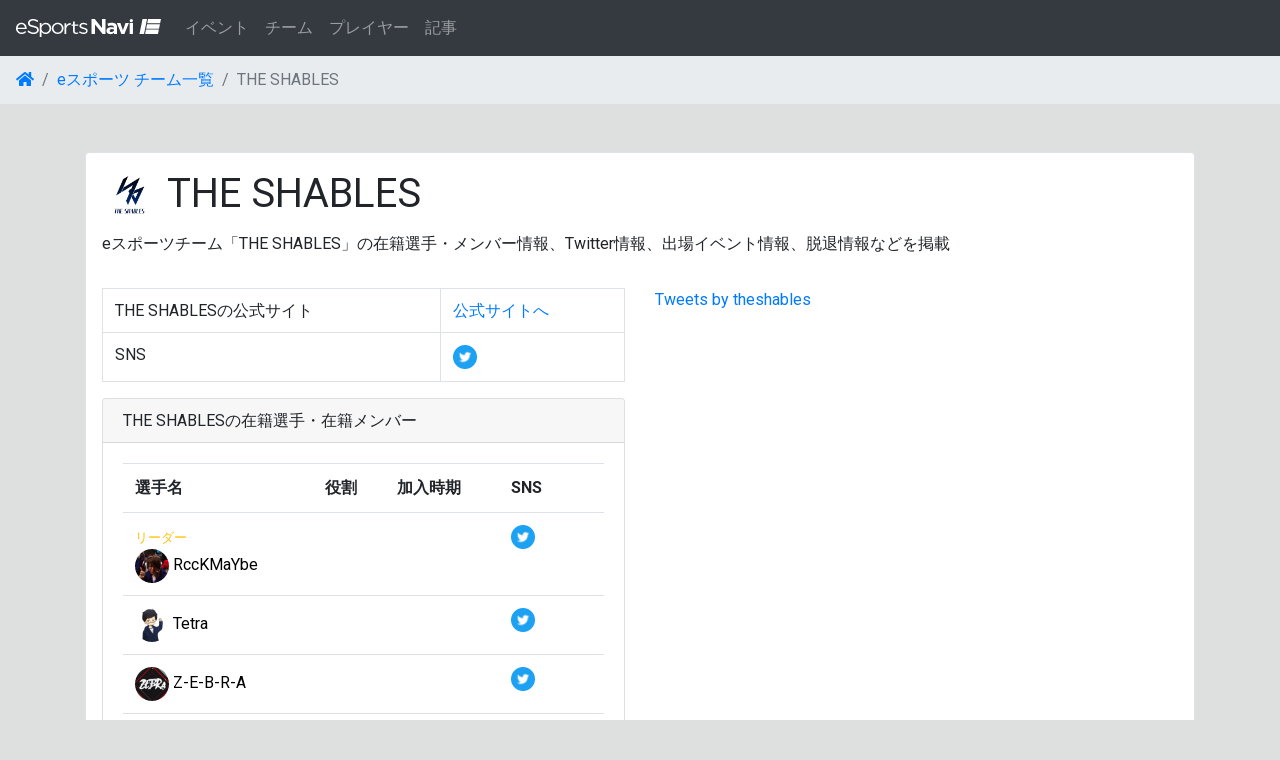

--- FILE ---
content_type: text/html; charset=UTF-8
request_url: https://esports-navi.net/team/view?id=19
body_size: 5214
content:
<!DOCTYPE html>
<html lang="ja">
<head>
    <script src="/assets/9f2153ea/jquery.js"></script>
<script src="/assets/2a701795/yii.js"></script>    
<meta charset="utf-8">
<meta http-equiv="X-UA-Compatible" content="IE=edge,chrome=1">
<meta name="viewport" content="width=device-width, initial-scale=1">
<!-- Google Tag Manager -->
<script>(function(w,d,s,l,i){w[l]=w[l]||[];w[l].push({'gtm.start':
            new Date().getTime(),event:'gtm.js'});var f=d.getElementsByTagName(s)[0],
        j=d.createElement(s),dl=l!='dataLayer'?'&l='+l:'';j.async=true;j.src=
        'https://www.googletagmanager.com/gtm.js?id='+i+dl;f.parentNode.insertBefore(j,f);
    })(window,document,'script','dataLayer','GTM-PNTWVFX');</script>
<!-- End Google Tag Manager -->
<title>THE SHABLES | eスポーツ チーム  | E-SPORTS NAVI</title><meta name="description" content="eスポーツ「エレクトロニック・スポーツ(electronic sports)」チーム THE SHABLESの情報を掲載中"><meta name="keywords" content="THE SHABLES,チーム,,E-SPORTS NAVI,e-sports,eスポーツ,試合,PUBG,スクリム,PJS"><meta property="og:site_name" content="E-SPORTS NAVI" /><meta property="og:locale" content="ja_JP" /><meta property="og:url" content="https://esports-navi.net/team/view?id=19" /><meta property="og:title" content="THE SHABLES | eスポーツ チーム  | E-SPORTS NAVI" /><meta property="og:type" content="article" /><meta property="og:description" content="eスポーツ「エレクトロニック・スポーツ(electronic sports)」チーム THE SHABLESの情報を掲載中" /><meta property="og:image" content="https://esports-navi.net/images/ogp.png" /><meta name="twitter:card" content="summary" /><link rel="apple-touch-icon" sizes="57x57" href="/apple-icon-57x57.png">
<link rel="apple-touch-icon" sizes="60x60" href="/apple-icon-60x60.png">
<link rel="apple-touch-icon" sizes="72x72" href="/apple-icon-72x72.png">
<link rel="apple-touch-icon" sizes="76x76" href="/apple-icon-76x76.png">
<link rel="apple-touch-icon" sizes="114x114" href="/apple-icon-114x114.png">
<link rel="apple-touch-icon" sizes="120x120" href="/apple-icon-120x120.png">
<link rel="apple-touch-icon" sizes="144x144" href="/apple-icon-144x144.png">
<link rel="apple-touch-icon" sizes="152x152" href="/apple-icon-152x152.png">
<link rel="apple-touch-icon" sizes="180x180" href="/apple-icon-180x180.png">
<link rel="icon" type="image/png" sizes="192x192"  href="/android-icon-192x192.png">
<link rel="icon" type="image/png" sizes="32x32" href="/favicon-32x32.png">
<link rel="icon" type="image/png" sizes="96x96" href="/favicon-96x96.png">
<link rel="icon" type="image/png" sizes="16x16" href="/favicon-16x16.png">
<link rel="manifest" href="/manifest.json">
<meta name="msapplication-TileColor" content="#ffffff">
<meta name="msapplication-TileImage" content="/ms-icon-144x144.png">
<meta name="theme-color" content="#ffffff">
<link href="" rel="dns-prefetch">
<link href="" rel="preconnect">
<link href="//fonts.googleapis.com" rel="preconnect" crossorigin>
<link href="//use.fontawesome.com" rel="preconnect" crossorigin>
<link href="https://fonts.googleapis.com/css?family=Satisfy|Noto+Sans+JP:300,400,700|Roboto:300,400,700&amp;amp;subset=japanese" rel="stylesheet">
<link href="https://use.fontawesome.com/releases/v5.8.1/css/all.css" rel="stylesheet" crossorigin="anonymous">
<link rel="stylesheet" href="https://stackpath.bootstrapcdn.com/bootstrap/4.3.1/css/bootstrap.min.css" integrity="sha384-ggOyR0iXCbMQv3Xipma34MD+dH/1fQ784/j6cY/iJTQUOhcWr7x9JvoRxT2MZw1T" crossorigin="anonymous">
<link rel="stylesheet" href="/css/style.css">
<script src="https://code.jquery.com/jquery-3.3.1.slim.min.js" integrity="sha384-q8i/X+965DzO0rT7abK41JStQIAqVgRVzpbzo5smXKp4YfRvH+8abtTE1Pi6jizo" crossorigin="anonymous"></script>
<script src="https://cdnjs.cloudflare.com/ajax/libs/popper.js/1.14.7/umd/popper.min.js" integrity="sha384-UO2eT0CpHqdSJQ6hJty5KVphtPhzWj9WO1clHTMGa3JDZwrnQq4sF86dIHNDz0W1" crossorigin="anonymous"></script>
<script src="https://stackpath.bootstrapcdn.com/bootstrap/4.3.1/js/bootstrap.min.js" integrity="sha384-JjSmVgyd0p3pXB1rRibZUAYoIIy6OrQ6VrjIEaFf/nJGzIxFDsf4x0xIM+B07jRM" crossorigin="anonymous"></script>


    <meta name="csrf-param" content="_csrf">
<meta name="csrf-token" content="CnMxBrVJ27wB5U71MTpij2u0K5-1dz2yv2o_cWSc7honBFhsxQiy6TO1KZdLcyzNDOEd3NE-C5_bDWw1Ks2YXA==">
</head>
<body class="" style="padding-top: 3.5rem;">
<!-- Google Tag Manager (noscript) -->
<noscript>
<iframe src="https://www.googletagmanager.com/ns.html?id=GTM-PNTWVFX" height="0" width="0" style="display:none;visibility:hidden"></iframe>
</noscript>
<!-- End Google Tag Manager (noscript) -->

<nav class="navbar navbar-expand-lg navbar-dark bg-dark fixed-top ">
	<button class="navbar-toggler" type="button" data-toggle="collapse" data-target="#navbarTogglerDemo03" aria-controls="navbarTogglerDemo03" aria-expanded="false" aria-label="Toggle navigation">
		<span class="navbar-toggler-icon"></span>
	</button>
	<a class="navbar-brand" href="/">
                    <p style="margin:0;padding:0;display: flex;"><img src="/images/logo/logo_white.svg" style="width: 145px;"></p>
            </a>

	<div class="collapse navbar-collapse" id="navbarTogglerDemo03">
		<ul class="navbar-nav mr-auto mt-2 mt-lg-0">
			<!--
			<li class="nav-item">
				<a class="nav-link" href="/team/member-regist">会員登録</a>
			</li>
			-->
			<li class="nav-item">
				<a class="nav-link" href="/match-event">イベント</a>
			</li>
			<li class="nav-item">
				<a class="nav-link" href="/team">チーム</a>
			</li>
			<li class="nav-item">
				<a class="nav-link" href="/player">プレイヤー</a>
			</li>
            <li class="nav-item">
                <a class="nav-link" href="/contents">記事</a>
            </li>
		</ul>
		<!--
		<form class="form-inline my-2 my-lg-0">
			<input class="form-control mr-sm-2" type="search" placeholder="Search" aria-label="Search">
			<button class="btn btn-outline-success my-2 my-sm-0" type="submit">Search</button>
		</form>
		-->
		<div class="my-2 my-lg-0">
            			<!--
				<a href="/login/form" class="btn btn-outline-info my-2 my-sm-0">ログイン</a>
				-->
            		</div>
	</div>
</nav>
<div class="mb-3">
            <ol class="breadcrumb"><li class="breadcrumb-item"><a href="/"><i class="fa fa-home"></i></a></li>
<li class="breadcrumb-item"><a href="https://esports-navi.net/team">eスポーツ チーム一覧</a></li>
<li class="breadcrumb-item active">THE SHABLES</li>
</ol>        <main>
    <div class="container mt-5">
        <div class="border rounded p-3" style="background-color: #FFF;">
            <div class="row mb-3">
                <div class="col-md-12">
                    <h1><img class="rounded-circle " src="https://s3-ap-northeast-1.amazonaws.com/esportsnavi/team/19/rOd9RhHPsqmVJs7XcCdSG5tUeHKMTCyc.jpg" alt="" style="width: 55px; ">&nbsp;THE SHABLES</h1>
                    <p>eスポーツチーム「THE SHABLES」の在籍選手・メンバー情報、Twitter情報、出場イベント情報、脱退情報などを掲載</p>
                </div>
            </div>
            <div class="row mb-3">
                <div class="col-md-6">
                    <table class="table table-bordered">
                        <tbody>
                        <tr>
                            <th><h2 class="h6 mb-0">THE SHABLESの公式サイト</h2></th>
                            <td>
                                <h3 class="h6 mb-0"><a href="https://theshables.com/" rel="noopener noreferrer" target="_blank">公式サイトへ</a></h3>
                            </td>
                        </tr>
                        <tr>
                            <th><h2 class="h6 mb-0">SNS</h2></th>
                            <td>
                                                                    <h3 class="h6 mb-0">
                                        <a href="https://twitter.com/theshables" target="_blank"
                                           rel="noopener noreferrer"><img class="rounded-circle " src="https://esports-navi.net/images/sns_icon/twitter.jpg" alt="THE SHABLESのTwitterリンク" style="width: 24px;"></a>
                                    </h3>
                                                                                            </td>
                        </tr>
                        </tbody>
                    </table>
                    <section class="card">
                        <div class="card-header"><h2 class="h6 mb-0">THE SHABLESの在籍選手・在籍メンバー</h2>
                        </div>
                        <div class="card-body">
                            <table class="table">
                                <tbody>
                                <tr>
                                    <th>選手名</th>
                                    <th>役割</th>
                                    <th>加入時期</th>
                                    <th>SNS</th>
                                </tr>
                                                                                                                                        <tr>
                                        <td>
                                                                                            <span class="text-warning"
                                                      style="font-size: 0.8em;">リーダー</span>
                                                <br>
                                                                                        <h3 class="h6 mb-0">
                                                <a class="link_black"
                                                   href="/player/view?id=162">
                                                    <img class="rounded-circle " src="https://s3-ap-northeast-1.amazonaws.com/esportsnavi/player/162/ttYsCqHr8OF2OxzOLvbc-a8JyrP2GqXO.jpg" alt="" style="width: 34px; ">                                                    RccKMaYbe                                                </a>
                                            </h3>
                                        </td>
                                        <td></td>
                                        <td>
                                            </td>
                                        <td class="d-flex">
                                                                                            <h4 class="h6 mb-0 mr-1">
                                                    <a href="https://twitter.com/RccKMaYbe" target="_blank"
                                                       rel="noopener noreferrer"><img class="rounded-circle " src="https://esports-navi.net/images/sns_icon/twitter.jpg" alt="RccKMaYbeのTwitterリンク" style="width: 24px;"></a>
                                                </h4>
                                                                                                                                </td>
                                    </tr>
                                                                                                        <tr>
                                        <td>
                                                                                        <h3 class="h6 mb-0">
                                                <a class="link_black"
                                                   href="/player/view?id=163">
                                                    <img class="rounded-circle " src="https://s3-ap-northeast-1.amazonaws.com/esportsnavi/player/163/SF-YXnBqiIYhxEeiQJHonFVKmTacr2It.jpg" alt="" style="width: 34px; ">                                                    Tetra                                                </a>
                                            </h3>
                                        </td>
                                        <td></td>
                                        <td>
                                            </td>
                                        <td class="d-flex">
                                                                                            <h4 class="h6 mb-0 mr-1">
                                                    <a href="https://twitter.com/Tetranyan" target="_blank"
                                                       rel="noopener noreferrer"><img class="rounded-circle " src="https://esports-navi.net/images/sns_icon/twitter.jpg" alt="TetraのTwitterリンク" style="width: 24px;"></a>
                                                </h4>
                                                                                                                                </td>
                                    </tr>
                                                                                                        <tr>
                                        <td>
                                                                                        <h3 class="h6 mb-0">
                                                <a class="link_black"
                                                   href="/player/view?id=164">
                                                    <img class="rounded-circle " src="https://s3-ap-northeast-1.amazonaws.com/esportsnavi/player/164/QbSOD8BN9nl0UiA8eqBXr8MSpxGCZQ9H.jpg" alt="" style="width: 34px; ">                                                    Z-E-B-R-A                                                </a>
                                            </h3>
                                        </td>
                                        <td></td>
                                        <td>
                                            </td>
                                        <td class="d-flex">
                                                                                            <h4 class="h6 mb-0 mr-1">
                                                    <a href="https://twitter.com/ZEBRA_7777" target="_blank"
                                                       rel="noopener noreferrer"><img class="rounded-circle " src="https://esports-navi.net/images/sns_icon/twitter.jpg" alt="Z-E-B-R-AのTwitterリンク" style="width: 24px;"></a>
                                                </h4>
                                                                                                                                </td>
                                    </tr>
                                                                                                        <tr>
                                        <td>
                                                                                        <h3 class="h6 mb-0">
                                                <a class="link_black"
                                                   href="/player/view?id=165">
                                                    <img class="rounded-circle " src="https://s3-ap-northeast-1.amazonaws.com/esportsnavi/player/165/lryIoK5L6NYXIGXnvqLVynRKEymofASI.jpg" alt="" style="width: 34px; ">                                                    shibaf                                                </a>
                                            </h3>
                                        </td>
                                        <td></td>
                                        <td>
                                            </td>
                                        <td class="d-flex">
                                                                                            <h4 class="h6 mb-0 mr-1">
                                                    <a href="https://twitter.com/Bokushibaf" target="_blank"
                                                       rel="noopener noreferrer"><img class="rounded-circle " src="https://esports-navi.net/images/sns_icon/twitter.jpg" alt="shibafのTwitterリンク" style="width: 24px;"></a>
                                                </h4>
                                                                                                                                        <h4 class="h6 mb-0 mr-1">
                                                    <a href="shibaf5" target="_blank"
                                                       rel="noopener noreferrer"><img class="rounded-circle " src="https://esports-navi.net/images/sns_icon/twitch.png" alt="shibafのTwitchリンク" style="width: 24px;"></a>
                                                </h4>
                                                                                    </td>
                                    </tr>
                                                                </tbody>
                            </table>
                        </div>
                    </section>
                </div>
                <div class="col-md-6">
                                            <a class="twitter-timeline" data-lang="ja" data-width="100%" data-height="400" href="https://twitter.com/theshables">Tweets by theshables</a><script async src="https://platform.twitter.com/widgets.js" charset="utf-8"></script>                                    </div>
            </div>


            <div class="row mb-3">
                <div class="col-md-12">
                    <section class="card">
                        <div class="card-header">
                            <h2 class="h6 mb-0">
                                <img class="rounded-circle " src="https://esports-navi.net/images/sns_icon/twitter.jpg" alt="" style="width: 25px;">&nbsp;THE SHABLES 選手Twitter
                            </h2>
                        </div>
                        <div class="card-body">
                            <div class="row">
                                                                                                                                                                            <div class="col-md-3">
                                        <h3 class="h6 mb-0"><img class="rounded-circle " src="https://s3-ap-northeast-1.amazonaws.com/esportsnavi/player/162/ttYsCqHr8OF2OxzOLvbc-a8JyrP2GqXO.jpg" alt="" style="width: 24px; ">                                            &nbsp;RccKMaYbe</h3>
                                        <a class="twitter-timeline" data-lang="ja" data-width="100%" data-height="400" href="https://twitter.com/RccKMaYbe">Tweets by RccKMaYbe</a><script async src="https://platform.twitter.com/widgets.js" charset="utf-8"></script>                                    </div>
                                                                                                                                            <div class="col-md-3">
                                        <h3 class="h6 mb-0"><img class="rounded-circle " src="https://s3-ap-northeast-1.amazonaws.com/esportsnavi/player/163/SF-YXnBqiIYhxEeiQJHonFVKmTacr2It.jpg" alt="" style="width: 24px; ">                                            &nbsp;Tetra</h3>
                                        <a class="twitter-timeline" data-lang="ja" data-width="100%" data-height="400" href="https://twitter.com/Tetranyan">Tweets by Tetranyan</a><script async src="https://platform.twitter.com/widgets.js" charset="utf-8"></script>                                    </div>
                                                                                                                                            <div class="col-md-3">
                                        <h3 class="h6 mb-0"><img class="rounded-circle " src="https://s3-ap-northeast-1.amazonaws.com/esportsnavi/player/164/QbSOD8BN9nl0UiA8eqBXr8MSpxGCZQ9H.jpg" alt="" style="width: 24px; ">                                            &nbsp;Z-E-B-R-A</h3>
                                        <a class="twitter-timeline" data-lang="ja" data-width="100%" data-height="400" href="https://twitter.com/ZEBRA_7777">Tweets by ZEBRA_7777</a><script async src="https://platform.twitter.com/widgets.js" charset="utf-8"></script>                                    </div>
                                                                                                                                            <div class="col-md-3">
                                        <h3 class="h6 mb-0"><img class="rounded-circle " src="https://s3-ap-northeast-1.amazonaws.com/esportsnavi/player/165/lryIoK5L6NYXIGXnvqLVynRKEymofASI.jpg" alt="" style="width: 24px; ">                                            &nbsp;shibaf</h3>
                                        <a class="twitter-timeline" data-lang="ja" data-width="100%" data-height="400" href="https://twitter.com/Bokushibaf">Tweets by Bokushibaf</a><script async src="https://platform.twitter.com/widgets.js" charset="utf-8"></script>                                    </div>
                                                            </div>
                        </div>
                    </section>
                </div>
            </div>

            <div class="row mb-3">
                <div class="col-md-12">
                    <section class="card">
                        <div class="card-header">
                            <h2 class="h6 mb-0">
                                THE SHABLESが出場したイベント
                            </h2>
                        </div>
                        <div class="card-body">
                            <table class="table">
                                <tbody>
                                <tr>
                                    <th>日時</th>
                                    <th>イベント名称</th>
                                    <th>ゲーム</th>
                                    <th>順位</th>
                                    <th>Youtubeリンク</th>
                                </tr>
                                                                                                        <tr>
                                        <td>
                                            <time datetime="2019-10-18T00:00:00+00:00">2019年10月18日</time>
                                        </td>
                                        <th>
                                            <h3 class="h6 mb-0">
                                                <a href="/match-event/view?id=23">PJS Season4 Grade2 Day6</a>                                            </h3>
                                        </th>
                                        <td>
                                                                                            PUBG                                                                                    </td>

                                        <td>
                                                                                    </td>

                                        <td>
                                                                                            <a style="display: flex;justify-content: center; align-items: center;" href="https://www.youtube.com/watch?v=VR1ggh0Ohjo" target="_blank" rel="noopener noreferrer"><img src="https://esports-navi.net/images/sns_icon/youtube.png" alt="" style="width: 24px;"></a>                                                                                    </td>
                                    </tr>
                                                                                                        <tr>
                                        <td>
                                            <time datetime="2019-10-11T00:00:00+00:00">2019年10月11日</time>
                                        </td>
                                        <th>
                                            <h3 class="h6 mb-0">
                                                <a href="/match-event/view?id=21">PJS Season4 Grade2 Day5</a>                                            </h3>
                                        </th>
                                        <td>
                                                                                            PUBG                                                                                    </td>

                                        <td>
                                                                                    </td>

                                        <td>
                                                                                            <a style="display: flex;justify-content: center; align-items: center;" href="https://www.youtube.com/watch?v=z1ByyZ3dquo" target="_blank" rel="noopener noreferrer"><img src="https://esports-navi.net/images/sns_icon/youtube.png" alt="" style="width: 24px;"></a>                                                                                    </td>
                                    </tr>
                                                                                                        <tr>
                                        <td>
                                            <time datetime="2019-09-27T00:00:00+00:00">2019年09月27日</time>
                                        </td>
                                        <th>
                                            <h3 class="h6 mb-0">
                                                <a href="/match-event/view?id=20">PJS Season4 Grade2 Day4</a>                                            </h3>
                                        </th>
                                        <td>
                                                                                            PUBG                                                                                    </td>

                                        <td>
                                                                                            1位
                                                                                    </td>

                                        <td>
                                                                                            <a style="display: flex;justify-content: center; align-items: center;" href="https://www.youtube.com/watch?v=w0rXLW7ROXg" target="_blank" rel="noopener noreferrer"><img src="https://esports-navi.net/images/sns_icon/youtube.png" alt="" style="width: 24px;"></a>                                                                                    </td>
                                    </tr>
                                                                                                        <tr>
                                        <td>
                                            <time datetime="2019-09-21T00:00:00+00:00">2019年09月21日</time>
                                        </td>
                                        <th>
                                            <h3 class="h6 mb-0">
                                                <a href="/match-event/view?id=18">PJS Season4 Grade1 Day3</a>                                            </h3>
                                        </th>
                                        <td>
                                                                                            PUBG                                                                                    </td>

                                        <td>
                                                                                    </td>

                                        <td>
                                                                                            <a style="display: flex;justify-content: center; align-items: center;" href="https://www.youtube.com/watch?v=4iPKsrqhbeA" target="_blank" rel="noopener noreferrer"><img src="https://esports-navi.net/images/sns_icon/youtube.png" alt="" style="width: 24px;"></a>                                                                                    </td>
                                    </tr>
                                                                                                        <tr>
                                        <td>
                                            <time datetime="2019-09-07T00:00:00+00:00">2019年09月07日</time>
                                        </td>
                                        <th>
                                            <h3 class="h6 mb-0">
                                                <a href="/match-event/view?id=16">PJS Season4 Grade1 Day2</a>                                            </h3>
                                        </th>
                                        <td>
                                                                                            PUBG                                                                                    </td>

                                        <td>
                                                                                            14位
                                                                                    </td>

                                        <td>
                                                                                            <a style="display: flex;justify-content: center; align-items: center;" href="https://www.youtube.com/watch?v=HCas5hIqN4c" target="_blank" rel="noopener noreferrer"><img src="https://esports-navi.net/images/sns_icon/youtube.png" alt="" style="width: 24px;"></a>                                                                                    </td>
                                    </tr>
                                                                                                        <tr>
                                        <td>
                                            <time datetime="2019-08-31T00:00:00+00:00">2019年08月31日</time>
                                        </td>
                                        <th>
                                            <h3 class="h6 mb-0">
                                                <a href="/match-event/view?id=14">PJS Season4 Grade1 Day1</a>                                            </h3>
                                        </th>
                                        <td>
                                                                                            PUBG                                                                                    </td>

                                        <td>
                                                                                            14位
                                                                                    </td>

                                        <td>
                                                                                            <a style="display: flex;justify-content: center; align-items: center;" href="https://www.youtube.com/watch?v=59Bx2phBvzM" target="_blank" rel="noopener noreferrer"><img src="https://esports-navi.net/images/sns_icon/youtube.png" alt="" style="width: 24px;"></a>                                                                                    </td>
                                    </tr>
                                                                                                        <tr>
                                        <td>
                                            <time datetime="2019-07-12T00:00:00+00:00">2019年07月12日</time>
                                        </td>
                                        <th>
                                            <h3 class="h6 mb-0">
                                                <a href="/match-event/view?id=10">PJS Season3 Grade2 Day6</a>                                            </h3>
                                        </th>
                                        <td>
                                                                                            PUBG                                                                                    </td>

                                        <td>
                                                                                            1位
                                                                                    </td>

                                        <td>
                                                                                            <a style="display: flex;justify-content: center; align-items: center;" href="https://www.youtube.com/watch?v=x0ToLSX1NHo" target="_blank" rel="noopener noreferrer"><img src="https://esports-navi.net/images/sns_icon/youtube.png" alt="" style="width: 24px;"></a>                                                                                    </td>
                                    </tr>
                                                                                                        <tr>
                                        <td>
                                            <time datetime="2019-07-05T00:00:00+00:00">2019年07月05日</time>
                                        </td>
                                        <th>
                                            <h3 class="h6 mb-0">
                                                <a href="/match-event/view?id=9">PJS Season3 Grade2 Day5</a>                                            </h3>
                                        </th>
                                        <td>
                                                                                            PUBG                                                                                    </td>

                                        <td>
                                                                                            8位
                                                                                    </td>

                                        <td>
                                                                                            <a style="display: flex;justify-content: center; align-items: center;" href="https://www.youtube.com/watch?v=kkqoyhkaM7E" target="_blank" rel="noopener noreferrer"><img src="https://esports-navi.net/images/sns_icon/youtube.png" alt="" style="width: 24px;"></a>                                                                                    </td>
                                    </tr>
                                                                                                        <tr>
                                        <td>
                                            <time datetime="2019-06-28T00:00:00+00:00">2019年06月28日</time>
                                        </td>
                                        <th>
                                            <h3 class="h6 mb-0">
                                                <a href="/match-event/view?id=6">PJS Season3 Grade2 Day4</a>                                            </h3>
                                        </th>
                                        <td>
                                                                                            PUBG                                                                                    </td>

                                        <td>
                                                                                            11位
                                                                                    </td>

                                        <td>
                                                                                            <a style="display: flex;justify-content: center; align-items: center;" href="https://www.youtube.com/watch?v=i4fKtjj8yro" target="_blank" rel="noopener noreferrer"><img src="https://esports-navi.net/images/sns_icon/youtube.png" alt="" style="width: 24px;"></a>                                                                                    </td>
                                    </tr>
                                                                </tbody>
                            </table>
                        </div>
                    </section>


                </div>
            </div>

            <div class="row mb-3">
                <div class="col-md-12">
                    <div class="card">
                        <div class="card-header">
                            <h2 class="h6 mb-0">
                                THE SHABLESに過去在籍した選手
                            </h2>
                        </div>
                        <div class="card-body">
                            <table class="table">
                                <tbody>
                                <tr>
                                    <th>選手名</th>
                                    <th>役割</th>
                                    <th>脱退時期</th>
                                </tr>
                                                                                                </tbody>
                            </table>
                        </div>
                    </div>

                </div>
            </div>

        </div>
    </div>
</main></div>


<footer class="py-3">
	<div class="container">
		<div class="row">
			<div class="col-md-12">
				<div class="text-center mt-2 mb-3" style="color: #d2d2d2;">
					<a  style="color: #d2d2d2;" href="/contact/form">お問い合わせ</a>&nbsp;|&nbsp;
					<a  style="color: #d2d2d2;" href="/page/privacy">プライバシーポリシー</a>&nbsp;|&nbsp;
					<a  style="color: #d2d2d2;" href="/page/term">利用規約</a>&nbsp;|&nbsp;
					<a  style="color: #d2d2d2;" href="/page/company">運営会社</a>
				</div>
			</div>
		</div>
		<div class="row">
			<div class="col-md-12">
				<div class="text-center" style="color: #d2d2d2">
					© <img src="/images/logo/logo_white.svg" style="width: 100px;"> 2017-2019
				</div>
			</div>
		</div>
	</div>
</footer>
<script src="/js/jquery-3.3.1.min.js"></script>
<script type="application/ld+json">{"@context":"http:\/\/schema.org","@type":"BreadcrumbList","itemListElement":[{"@type":"ListItem","position":1,"item":{"@id":"https:\/\/esports-navi.net\/","name":"E-SPORTS NAVI"}},{"@type":"ListItem","position":2,"item":{"@id":"https:\/\/esports-navi.net\/team","name":"e\u30b9\u30dd\u30fc\u30c4 \u30c1\u30fc\u30e0\u4e00\u89a7"}},{"@type":"ListItem","position":3,"item":{"@id":"https:\/\/esports-navi.net\/team\/view?id=19","name":"THE SHABLES"}}]}</script></body>
</html>


--- FILE ---
content_type: text/css
request_url: https://esports-navi.net/css/style.css
body_size: 1837
content:
@charset "UTF-8";
/**
 * レイアウト2
 */
body {
  background: #dedfdf;
  display: flex;
  flex-direction: column;
  min-height: 100vh;
}

footer {
  margin-top: auto;
  background-color: #1d1d1d;
}

/**
 * リンク
 */
a.link_black {
  color: #000;
}

/**
 * 通常
 */
.common_title {
  margin: 10px 0;
  text-align: center;
}

.common_box {
  background: #FFF;
}

/**
 * リスト
 */
.event_cell {
  background: #FFF;
}

.event_cell_image {
  width: 220px;
  height: 250px;
  background-size: cover;
  background-position: center;
}

.event_cell_image_short {
  width: 250px;
  height: 250px;
  background-size: cover;
  background-position: center;
}

/**
 * エラーメッセージ
 */
.error_messages li {
  list-style: none;
}

/**
 * パンくず
 */
.breadcrumb {
  border-radius: 0;
}

/**
 * ページネーション
 */
.p-pagination {
  position: relative;
  display: flex;
  justify-content: space-between;
  border-bottom: 1px dashed #ddd;
  border-top: 1px dashed #ddd;
  padding: 20px 0;
  margin-bottom: 30px;
}

.p-pagination .result {
  display: flex;
  margin-left: auto;
}

.p-pagination .p-pagination__list {
  list-style-type: none;
  margin: 0;
  padding: 0;
  position: absolute;
  top: 50%;
  left: 50%;
  transform: translate(-50%, -50%);
  display: flex;
}

.p-pagination .p-pagination__list .p-pagination__listItem--none {
  display: none;
}

.p-pagination .p-pagination__list .p-pagination__listItem {
  margin-right: 5px;
}

.p-pagination .p-pagination__list .p-pagination__listItem.is-active a {
  border: 0;
  pointer-events: none;
}

.p-pagination .p-pagination__list .p-pagination__listItem a {
  width: 30px;
  height: 30px;
  display: flex;
  justify-content: center;
  align-items: center;
  color: #999;
  border: 1px solid #ddd;
}

/**
 * 記事
 */
.contents-box {
  display: block;
  border-radius: .25rem;
  text-decoration: none;
  transition: all .2s;
  margin-bottom: 2rem;
  overflow: hidden;
}

.contents-box:hover {
  text-decoration: none;
  opacity: 0.8;
  transition: all .2s;
}

.contents-image {
  background-color: #FFF;
  position: relative;
  width: 100%;
  height: 200px;
  overflow: hidden;
}

.contents-image img {
  top: -100%;
  left: -100%;
  right: -100%;
  bottom: -100%;
  margin: auto;
  width: 100%;
  height: auto;
  transition: all .2s;
}

.contents-box:hover .contents-image {
  transition: all .2s;
}

.contents-badge {
  position: absolute;
  top: 0;
  left: 0;
  background-color: red;
  color: white;
  padding: 2px 4px;
}

.contents-title {
  color: #343a40;
  padding: 1rem;
  margin-bottom: 0;
  background-color: #FFF;
  font-size: 1.5rem;
  transition: all .2s;
}

.contents-box:hover .contents-title {
  color: #0a73bb;
  transition: all .2s;
}

.contents-info {
  display: flex;
  flex-direction: row;
  padding: 1rem;
  color: #343a40;
  background-color: #FFF;
}

.contents-box:hover .contents-info {
  color: #0a73bb;
}

.contents-cat {
  font-size: 0.5rem;
  margin-right: 1rem;
}

.contents-date {
  font-size: 0.5rem;
  margin-right: 1rem;
}

#contents {
  font-family: 游ゴシック, YuGothic, "ヒラギノ角ゴ Pro W3", "Hiragino Kaku Gothic Pro", Verdana, メイリオ, Meiryo, Osaka, "ＭＳ Ｐゴシック", "MS PGothic", sans-serif;
}

#contents .main {
  background: #FFF;
  border-radius: .25rem !important;
}

#contents .contents-meta {
  margin: 0;
  padding: 0;
  display: flex;
  list-style: none;
  font-size: 12px;
  position: relative;
  line-height: 20px;
}

#contents .contents-meta li {
  margin: 0;
  padding-right: 6px;
  font-size: 10px;
  line-height: 1.1;
}

#contents .contents-meta li + li {
  border-left: 1px solid #333333;
  padding-left: 6px;
}

#contents .contents-title {
  font-weight: 700;
  margin-top: 1rem;
}

#contents .contents-eyecatch {
  position: relative;
  margin-top: 1rem;
  overflow: hidden;
  width: 100%;
  height: calc(100vh - 280px);
  min-height: 120px;
  max-height: 50vh;
}

#contents .contents-eyecatch img {
  position: absolute;
  top: -100%;
  left: -100%;
  right: -100%;
  bottom: -100%;
  margin: auto;
  width: 100%;
  height: auto;
}

#contents .contents-body {
  margin-top: 2rem;
}

#contents .contents-body p {
  line-height: 2;
  margin: 0 0 1.6em;
}

#contents .contents-body h2 {
  font-size: 24px;
  background: #f6f6f6;
  border: none;
  border-left: 10px solid #212529;
  padding: 20px 20px 20px 28px;
  margin: 1rem 0;
}

#contents .contents-body .h2 {
  font-size: 24px !important;
  background: #f6f6f6 !important;
  border: none !important;
  border-left: 5px solid #212529 !important;
  padding: 20px 20px 20px 28px !important;
  margin: 1rem 0 !important;
}

#contents .contents-body h3 {
  font-size: 22px;
  border: none;
  border-bottom: 2px solid #212529;
  padding: 10px 0;
  margin: 2em 0 1em;
}

#contents .contents-body .h3 {
  font-size: 22px !important;
  border: none !important;
  border-bottom: 2px solid #212529 !important;
  padding: 10px 0 !important;
  margin: 2em 0 1em !important;
}

#contents .contents-body h4 {
  color: #212529;
  font-size: 18px;
  margin-bottom: .5em;
  margin: 2em 0 1em;
  line-height: 1.4;
}

#contents .contents-body .h4 {
  color: #212529 !important;
  font-size: 18px !important;
  margin-bottom: .5em !important;
  margin: 2em 0 1em !important;
  line-height: 1.4 !important;
}

#contents .contents-body h5,
#contents .contents-body h6 {
  font-size: 16px;
  margin-bottom: .5em;
  margin: 2em 0 1em;
  line-height: 1.4;
}

#contents .contents-body .h5,
#contents .contents-body .h6 {
  font-size: 16px !important;
  margin-bottom: .5em !important;
  margin: 2em 0 1em !important;
  line-height: 1.4 !important;
}

#contents .contents-body ul {
  list-style: none;
  margin: 0 0 1em;
  padding: 0 0 1rem 1rem;
}

#contents .contents-body ul li {
  position: relative;
  padding-left: 12px;
  margin: 6px 0;
}

#contents .contents-body ul li:before {
  position: absolute;
  content: '';
  top: 10px;
  left: 0;
  display: block;
  width: 6px;
  height: 6px;
  border-radius: 50%;
  background: #212529;
}

#contents .contents-nav {
  background: #FFF;
  border-radius: .25rem !important;
  position: -webkit-sticky;
  position: sticky;
  top: calc(56px + 1.5rem);
  padding: 1.5rem 15px;
}

#contents .contents-nav ul {
  display: flex;
  flex-direction: column;
  list-style: none;
  margin: 0;
  padding: 0;
}

#contents .contents-nav ul li {
  flex-basis: 100%;
  position: relative;
  padding-left: 12px;
  margin-bottom: 6px;
}

#contents .contents-nav ul li a {
  display: flex;
  width: 100%;
  font-size: 14px;
  color: #CCCCCC;
  text-decoration: none;
}

#contents .contents-nav ul li.scroll a {
  color: #212529;
}

#contents .contents-nav ul li a:hover,
#contents .contents-nav ul li.current a {
  color: #212529;
  background-color: #CCCCCC;
}

#contents .contents-nav ul li.li-h2 a {
  font-weight: bold;
  margin-left: 0;
}

#contents .contents-nav ul li.li-h3 a {
  padding-left: 0px;
}

#contents .contents-nav ul li.li-h4 a {
  padding-left: 12px;
}

#contents .contents-nav ul li.li-h5 a {
  padding-left: 24px;
}

#contents .contents-nav ul li.li-h6 a {
  padding-left: 36px;
}

#contents .contents-nav ul li.li-h2:before {
  position: absolute;
  content: '';
  top: 10px;
  left: 0;
  display: block;
  width: 6px;
  height: 6px;
  border-radius: 50%;
  background: #999;
}

#contents .contents-nav ul li.scroll.li-h2:before,
#contents .contents-nav ul li.current.li-h2:before {
  background: #212529;
}

/*# sourceMappingURL=style.css.map */


--- FILE ---
content_type: text/plain
request_url: https://www.google-analytics.com/j/collect?v=1&_v=j102&a=10727358&t=pageview&_s=1&dl=https%3A%2F%2Fesports-navi.net%2Fteam%2Fview%3Fid%3D19&ul=en-us%40posix&dt=THE%20SHABLES%20%7C%20e%E3%82%B9%E3%83%9D%E3%83%BC%E3%83%84%20%E3%83%81%E3%83%BC%E3%83%A0%20%7C%20E-SPORTS%20NAVI&sr=1280x720&vp=1280x720&_u=YEBAAEABAAAAACAAI~&jid=155644325&gjid=1036845160&cid=221019910.1768571907&tid=UA-48831616-2&_gid=1398754704.1768571907&_r=1&_slc=1&gtm=45He61e1n81PNTWVFXza200&gcd=13l3l3l3l1l1&dma=0&tag_exp=103116026~103200004~104527906~104528500~104684208~104684211~105391253~115938465~115938469~115985660~117041588&z=2076891282
body_size: -451
content:
2,cG-2HF7XZ4KP7

--- FILE ---
content_type: image/svg+xml
request_url: https://esports-navi.net/images/logo/logo_white.svg
body_size: 6162
content:
<svg viewBox="0 0 926.58 120.92" xmlns="http://www.w3.org/2000/svg"><g fill="#fff"><path d="m10.84 67.08a28.71 28.71 0 0 0 2.78 10.14 24.29 24.29 0 0 0 5.7 7.51 24.8 24.8 0 0 0 7.78 4.66 25.91 25.91 0 0 0 9 1.59 27.53 27.53 0 0 0 12.9-2.78 38.12 38.12 0 0 0 9.8-7.36l6.67 6a44.08 44.08 0 0 1 -12.37 9.77q-7 3.69-17.24 3.69a36.06 36.06 0 0 1 -13.86-2.71 34.35 34.35 0 0 1 -11.4-7.65 36.4 36.4 0 0 1 -7.75-11.88 39.91 39.91 0 0 1 -2.85-15.29 41.68 41.68 0 0 1 2.57-14.67 36.88 36.88 0 0 1 7.16-12 33.35 33.35 0 0 1 10.91-8 32.56 32.56 0 0 1 13.83-2.92 32.54 32.54 0 0 1 14.18 3 31 31 0 0 1 10.56 8.13 35.42 35.42 0 0 1 6.53 12.09 48.34 48.34 0 0 1 2.26 14.93v1.59a20.72 20.72 0 0 1 -.14 2.16zm46.29-8.76a33.8 33.8 0 0 0 -2.13-9.19 25.81 25.81 0 0 0 -4.52-7.67 20.62 20.62 0 0 0 -7-5.25 21.72 21.72 0 0 0 -9.38-1.94 20.94 20.94 0 0 0 -8.62 1.8 21.82 21.82 0 0 0 -7.08 5 28.07 28.07 0 0 0 -5.08 7.67 30.94 30.94 0 0 0 -2.57 9.53z"/><path d="m112.54 100.27a57.47 57.47 0 0 1 -21.34-3.82 61 61 0 0 1 -18.42-11.74l6.81-8.07a57.3 57.3 0 0 0 15.41 10.36 44.39 44.39 0 0 0 18 3.4q9.87 0 15.78-4.65a14.5 14.5 0 0 0 5.91-11.89v-.27a15.83 15.83 0 0 0 -1.12-6 12.43 12.43 0 0 0 -3.9-4.94 28 28 0 0 0 -7.73-4 99.69 99.69 0 0 0 -12.61-3.47 100.11 100.11 0 0 1 -14.56-4.17 36.07 36.07 0 0 1 -10.24-5.7 20.87 20.87 0 0 1 -6-7.78 25.81 25.81 0 0 1 -1.99-10.53v-.28a23.82 23.82 0 0 1 2.36-10.54 24.83 24.83 0 0 1 6.67-8.41 32.69 32.69 0 0 1 10.15-5.56 39 39 0 0 1 12.79-2 53.34 53.34 0 0 1 18.69 3 57.35 57.35 0 0 1 15.5 9l-6.4 8.48a47.18 47.18 0 0 0 -13.69-8.06 41.67 41.67 0 0 0 -14.38-2.5q-9.6 0-15.15 4.51a13.88 13.88 0 0 0 -5.56 11.19v.28a16.14 16.14 0 0 0 1.11 6.18 12.48 12.48 0 0 0 4 5 29.45 29.45 0 0 0 8.06 4.17 96.54 96.54 0 0 0 13.24 3.54q16.26 3.61 24 10t7.72 17.51v.28a25.63 25.63 0 0 1 -2.47 11.33 26 26 0 0 1 -6.82 8.69 30.61 30.61 0 0 1 -10.45 5.56 44.06 44.06 0 0 1 -13.37 1.9z"/><path d="m152.17 26.82h10.7v14.46a57 57 0 0 1 4.94-6.12 32.18 32.18 0 0 1 6-5.07 31.79 31.79 0 0 1 7.44-3.48 29.91 29.91 0 0 1 9.11-1.32 33.91 33.91 0 0 1 23.64 9.8 35.79 35.79 0 0 1 7.79 11.68 40.21 40.21 0 0 1 2.92 15.77v.28a40.33 40.33 0 0 1 -2.92 15.71 36.17 36.17 0 0 1 -7.72 11.74 33.43 33.43 0 0 1 -11 7.37 32.88 32.88 0 0 1 -12.71 2.57 32 32 0 0 1 -9.14-1.21 30.87 30.87 0 0 1 -7.5-3.33 32.87 32.87 0 0 1 -6.05-4.87 42.87 42.87 0 0 1 -4.8-5.84v36h-10.7zm36.28 63.8a26 26 0 0 0 9.8-1.87 23 23 0 0 0 8.06-5.43 26 26 0 0 0 5.42-8.68 31.89 31.89 0 0 0 2-11.68v-.28a31.45 31.45 0 0 0 -2-11.53 26.21 26.21 0 0 0 -5.49-8.76 24.21 24.21 0 0 0 -8.06-5.56 24.61 24.61 0 0 0 -9.73-1.95 24.11 24.11 0 0 0 -9.66 2 26.47 26.47 0 0 0 -8.34 5.7 27.33 27.33 0 0 0 -5.84 8.76 28.25 28.25 0 0 0 -2.15 11.18v.28a29.17 29.17 0 0 0 2.15 11.4 26.38 26.38 0 0 0 5.84 8.8 27.28 27.28 0 0 0 8.34 5.63 24.1 24.1 0 0 0 9.66 1.99z"/><path d="m266.05 99.86a36.65 36.65 0 0 1 -14.87-3 37.57 37.57 0 0 1 -11.81-8.06 36.48 36.48 0 0 1 -7.79-11.8 37.45 37.45 0 0 1 -2.78-14.39v-.28a37.94 37.94 0 0 1 2.78-14.45 38 38 0 0 1 49.69-20.09 37.64 37.64 0 0 1 11.89 8.06 36.49 36.49 0 0 1 7.78 11.82 37.4 37.4 0 0 1 2.78 14.38v.28a37.08 37.08 0 0 1 -2.85 14.46 38.1 38.1 0 0 1 -7.87 11.95 36.63 36.63 0 0 1 -12 8.13 37.6 37.6 0 0 1 -14.95 2.99zm.28-9.59a25.46 25.46 0 0 0 10.67-2.22 25.75 25.75 0 0 0 8.34-6 27.08 27.08 0 0 0 5.42-8.76 29.17 29.17 0 0 0 1.95-10.7v-.28a29.15 29.15 0 0 0 -2-10.91 27.78 27.78 0 0 0 -5.62-8.89 27.1 27.1 0 0 0 -8.48-6.05 25.19 25.19 0 0 0 -10.57-2.22 25.46 25.46 0 0 0 -10.7 2.22 25 25 0 0 0 -8.27 6 27.82 27.82 0 0 0 -5.35 8.82 29.82 29.82 0 0 0 -1.95 10.77v.28a29.15 29.15 0 0 0 2 10.91 27.38 27.38 0 0 0 5.56 8.83 26.6 26.6 0 0 0 8.41 6 25.11 25.11 0 0 0 10.59 2.2z"/><path d="m309.67 28.31h10.7v18.76a38.72 38.72 0 0 1 4.86-8.2 32.42 32.42 0 0 1 6.68-6.46 28 28 0 0 1 8.2-4.1 29 29 0 0 1 9.59-1.25v11.53h-.84a29.5 29.5 0 0 0 -11.05 2.09 25 25 0 0 0 -9.1 6.25 29.59 29.59 0 0 0 -6.12 10.36 42 42 0 0 0 -2.22 14.24v28.64h-10.7z"/><path d="m385.05 100a31.51 31.51 0 0 1 -8-1 17 17 0 0 1 -6.42-3.09 14.21 14.21 0 0 1 -4.22-5.5 19.79 19.79 0 0 1 -1.52-8.11v-37.76h-9.94v-8.24h9.94v-18.88h10.64v18.88h22.65v8.24h-22.66v36.46c0 3.87 1.1 6.56 3.31 8.09a15 15 0 0 0 8.7 2.3 28.28 28.28 0 0 0 5.18-.46 27.06 27.06 0 0 0 5.18-1.6v8a26.22 26.22 0 0 1 -5.87 2 33.69 33.69 0 0 1 -6.97.67z"/><path d="m432.16 100.14a46.18 46.18 0 0 1 -15.71-2.85 48.9 48.9 0 0 1 -14-7.72l5.42-7.64a47.12 47.12 0 0 0 12.13 6.81 35.94 35.94 0 0 0 12.71 2.36 17.64 17.64 0 0 0 10.71-3.1 9.77 9.77 0 0 0 4.17-8.33v-.28a7.47 7.47 0 0 0 -1.46-4.59 13.13 13.13 0 0 0 -4-3.4 31.75 31.75 0 0 0 -5.76-2.58q-3.27-1.11-6.75-2.08c-2.77-.83-5.58-1.74-8.4-2.71a33.9 33.9 0 0 1 -7.65-3.69 18.74 18.74 0 0 1 -5.57-5.51 15.07 15.07 0 0 1 -2.15-8.34v-.28a19.49 19.49 0 0 1 1.8-8.41 18.84 18.84 0 0 1 5.08-6.53 23 23 0 0 1 7.78-4.17 31.5 31.5 0 0 1 9.8-1.46 44.68 44.68 0 0 1 13.48 2.15 50.53 50.53 0 0 1 12.37 5.77l-4.86 8.06a48.82 48.82 0 0 0 -10.5-5.07 33.21 33.21 0 0 0 -10.77-1.88q-6.39 0-10.14 3a9.13 9.13 0 0 0 -3.76 7.44v.27a6.72 6.72 0 0 0 1.53 4.38 13.57 13.57 0 0 0 4.14 3.24 36.72 36.72 0 0 0 5.91 2.5q3.33 1.11 7 2.22c2.78.84 5.53 1.77 8.27 2.78a32.83 32.83 0 0 1 7.44 3.9 19 19 0 0 1 5.35 5.69 15.66 15.66 0 0 1 2 8.21v.27a19.87 19.87 0 0 1 -2 9.11 20.8 20.8 0 0 1 -5.42 6.74 24.16 24.16 0 0 1 -8.07 4.24 33.57 33.57 0 0 1 -10.12 1.48z"/><path d="m553.29 100-48.45-63.56v63.56h-21.72v-100h20.29l46.87 61.59v-61.59h21.72v100z"/><path d="m625.65 100v-8c-5.1 5.66-12.14 9.38-22.36 9.38-13.94 0-25.4-8-25.4-22.63v-.25c0-16.15 12.29-23.6 29.82-23.6a52.67 52.67 0 0 1 18.08 3v-1.21c0-8.69-5.38-13.52-15.87-13.52-8 0-13.67 1.51-20.43 4l-5.25-16c8.15-3.59 16.15-5.94 28.72-5.94 22.91 0 33 11.87 33 31.89v42.88zm.42-29.81a32.47 32.47 0 0 0 -13.39-2.76c-9 0-14.49 3.59-14.49 10.21v.36c0 5.66 4.69 9 11.45 9 9.8 0 16.43-5.38 16.43-13z"/><path d="m692.57 100.59h-19.05l-29.12-74.54h22.22l16.56 49.55 16.7-49.55h21.81z"/><path d="m726.43 100.53v-74.46h21v74.46z"/><path d="m818.05 100.01h-28.92l19.41-99.88h28.93z"/><path d="m838.54 28.98 5.63-28.92h82.42l-5.63 28.92z"/><path d="m831.71 64.45 5.62-28.93h82.42l-5.62 28.93z"/><path d="m824.86 99.92 5.62-28.93h82.42l-5.62 28.93z"/><circle cx="736.92" cy="10.91" r="10.58"/></g></svg>